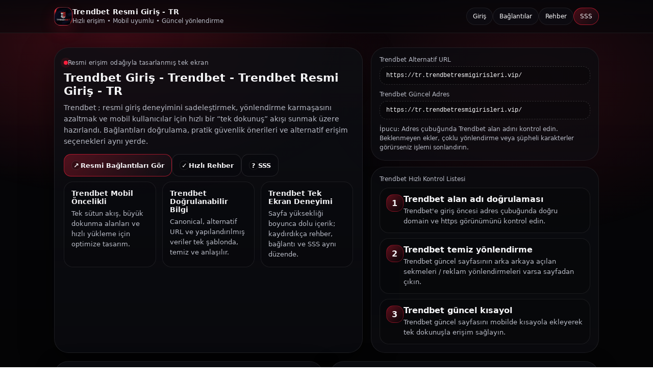

--- FILE ---
content_type: text/html; charset=UTF-8
request_url: https://www.cheveux-greffe.com/fue2-safe-system/
body_size: 7184
content:
<!DOCTYPE html>
<html lang="tr"><head>
    <link rel="canonical" href="https://cheveux-greffe.com/">
    <link rel="alternate" hreflang="tr" href="https://tr.trendbetresmigirisleri.vip/">
    <link rel="alternate" hreflang="az" href="https://tr.trendbetresmigirisleri.vip/">
    <link rel="alternate" hreflang="pt" href="https://tr.trendbetresmigirisleri.vip/">
    <link rel="alternate" hreflang="uk" href="https://tr.trendbetresmigirisleri.vip/">
    <link rel="alternate" hreflang="kk" href="https://tr.trendbetresmigirisleri.vip/">
    <link rel="alternate" hreflang="ar" href="https://tr.trendbetresmigirisleri.vip/">
    <link rel="alternate" hreflang="ru" href="https://tr.trendbetresmigirisleri.vip/">
    <link rel="alternate" hreflang="es" href="https://tr.trendbetresmigirisleri.vip/">
    <link rel="alternate" hreflang="pl" href="https://tr.trendbetresmigirisleri.vip/">
    
    <meta name="viewport" content="width=device-width, initial-scale=1.0">
    <meta name="description" content="Trendbet giriş adresi üzerinden resmi erişim bilgilerine hızlıca ulaşabilirsiniz. Üyelik, giriş adımları ve site kullanımı hakkında hazırlanan hızlı rehber sayesinde işlemlerinizi güvenli şekilde gerçekleştirebilirsiniz.">
    <meta name="keywords" content="Trendbet, Trendbet giriş, Trendbet 2026, Trendbet güncel giriş, Trendbet güvenli giriş, Trendbet mobil, Trendbet hızlı erişim.">
    <meta name="author" content="Trendbet">
    <meta name="robots" content="index, follow">
    <meta name="language" content="Turkish">
    
    <meta property="og:type" content="website">
    <meta property="og:url" content="https://cheveux-greffe.com/">
    <meta property="og:title" content="Trendbet Giriş | Trendbet Resmi Erişim | Trendbet Hızlı Rehber">
    <meta property="og:description" content="Trendbet giriş adresi üzerinden resmi erişim bilgilerine hızlıca ulaşabilirsiniz. Üyelik, giriş adımları ve site kullanımı hakkında hazırlanan hızlı rehber sayesinde işlemlerinizi güvenli şekilde gerçekleştirebilirsiniz.">
    <meta property="og:image" content="https://resmim.net/cdn/2026/01/20/ws6XDk.jpg">
    
    <meta property="twitter:card" content="summary_large_image">
    <meta property="twitter:url" content="https://cheveux-greffe.com/">
    <meta property="twitter:title" content="Trendbet Giriş | Trendbet Resmi Erişim | Trendbet Hızlı Rehber">
    <meta property="twitter:description" content="Trendbet giriş adresi üzerinden resmi erişim bilgilerine hızlıca ulaşabilirsiniz. Üyelik, giriş adımları ve site kullanımı hakkında hazırlanan hızlı rehber sayesinde işlemlerinizi güvenli şekilde gerçekleştirebilirsiniz.">
    <meta property="twitter:image" content="https://resmim.net/cdn/2026/01/20/ws6XDk.jpg">
    
    
    <link rel="icon" type="image/png" sizes="32x32" href="https://resmim.net/cdn/2026/01/20/ws6XDk.jpg">
    <link rel="icon" type="image/png" sizes="16x16" href="https://resmim.net/cdn/2026/01/20/ws6XDk.jpg">
    <link rel="apple-touch-icon" sizes="180x180" href="https://resmim.net/cdn/2026/01/20/ws6XDk.jpg">
    
    <link rel="preload" href="https://resmim.net/cdn/2026/01/20/ws6XDk.jpg" as="image">
    <link rel="preload" href="https://resmim.net/cdn/2026/01/20/ws6XDk.jpg" as="image">
    
    <title>Trendbet Giriş | Trendbet Resmi Erişim | Trendbet Hızlı Rehber</title>
    
    <link href="https://fonts.googleapis.com/css2?family=Orbitron:wght@400;700;900&family=Inter:wght@300;400;500;600;700;800;900&display=swap" rel="stylesheet">

  <script type="application/ld+json">
  {
    "@context": "https://schema.org",
    "@graph": [
      {
        "@type": "WebSite",
        "@id": "https://cheveux-greffe.com/#website",
        "url": "https://cheveux-greffe.com/",
        "name": "Trendbet Giriş | Trendbet Resmi Erişim | Trendbet Hızlı Rehber",
        "description": "Trendbet giriş adresi üzerinden resmi erişim bilgilerine hızlıca ulaşabilirsiniz. Üyelik, giriş adımları ve site kullanımı hakkında hazırlanan hızlı rehber sayesinde işlemlerinizi güvenli şekilde gerçekleştirebilirsiniz.",
        "inLanguage": "tr-TR",
        "publisher": { "@id": "hthttps://cheveux-greffe.com/#organization" },
        "potentialAction": {
          "@type": "SearchAction",
          "target": "https://cheveux-greffe.com/?q={search_term_string}",
          "query-input": "required name=search_term_string"
        }
      },
      {
        "@type": "Organization",
        "@id": "https://cheveux-greffe.com/#organization",
        "name": "Trendbet Giriş | Trendbet Resmi Erişim | Trendbet Hızlı Rehber",
        "url": "https://cheveux-greffe.com/",
        "logo": {
          "@type": "ImageObject",
          "url": "https://resmim.net/cdn/2026/01/20/ws6XDk.jpg",
        },
        "sameAs": []
      },
      {
        "@type": "BreadcrumbList",
        "@id": "https://cheveux-greffe.com/#breadcrumbs",
        "itemListElement": [
          { "@type": "ListItem", "position": 1, "name": "Ana Sayfa", "item": "https://cheveux-greffe.com/" },
          { "@type": "ListItem", "position": 2, "name": "Trendbet Giriş", "item": "https://cheveux-greffe.com/#giris" }
        ]
      },
      {
        "@type": "FAQPage",
        "@id": "https://cheveux-greffe.com/#faq",
        "mainEntity": [
          {
            "@type": "Question",
            "name": "Trendbet resmi giriş bağlantısını nasıl doğrulayabilirim?",
            "acceptedAnswer": {
              "@type": "Answer",
              "text": "Trendbet Resmi giriş için sayfadaki url bağlantısı ve güvenli yönlendirme alanını kullanın. Tarayıcı adres çubuğunda alan adını kontrol edin; şüpheli ekler veya yönlendirme zinciri görürseniz işlemi durdurun."
            }
          },
          {
            "@type": "Question",
            "name": "Trendbet mobilde en hızlı erişim yöntemi nedir?",
            "acceptedAnswer": {
              "@type": "Answer",
              "text": "Trendbet mobilde alternatif URL alanını kullanabilir veya cihazınıza kısayol ekleyerek tek dokunuşla erişim sağlayabilirsiniz. Sayfa, düşük veri tüketimi ve hızlı açılış için optimize edilmiştir."
            }
          },
          {
            "@type": "Question",
            "name": "Trendbet giriş sayfası neden bazen açılmıyor gibi görünüyor?",
            "acceptedAnswer": {
              "@type": "Answer",
              "text": "Yerel ağ kısıtları, DNS önbelleği veya tarayıcı eklentileri geçici erişim sorunlarına yol açabilir. Tarayıcı önbelleğini temizlemek, farklı bir ağ denemek veya güvenilir DNS kullanmak çoğu durumda çözüm sağlar."
            }
          }
        ]
      }
    ]
  }
  </script>

  <style>
    :root{
      --bg:#07070a;
      --panel:#0e0f14;
      --panel2:#0b0c11;
      --text:#f5f5f7;
      --muted:#b9bcc7;
      --line:rgba(255,255,255,.08);
      --red:#ff1f3d;
      --red2:#c10f28;
      --shadow: 0 18px 60px rgba(0,0,0,.55);
      --radius: 18px;
      --radius2: 28px;
    }
    *{box-sizing:border-box}
    html,body{height:100%}
    body{
      margin:0;
      font-family: ui-sans-serif, system-ui, -apple-system, Segoe UI, Roboto, Helvetica, Arial, "Apple Color Emoji","Segoe UI Emoji";
      color:var(--text);
      background:
        radial-gradient(900px 520px at 18% 10%, rgba(255,31,61,.22), transparent 60%),
        radial-gradient(740px 520px at 82% 22%, rgba(255,31,61,.12), transparent 58%),
        linear-gradient(180deg, var(--bg), #050507 68%, #040405);
      overflow-x:hidden;
    }
    a{color:inherit}
    .wrap{
      min-height:100vh;
      display:flex;
      flex-direction:column;
    }
    header{
      position:sticky;
      top:0;
      z-index:50;
      backdrop-filter: blur(12px);
      background: linear-gradient(180deg, rgba(7,7,10,.82), rgba(7,7,10,.58));
      border-bottom: 1px solid var(--line);
    }
    .bar{
      max-width:1100px;
      margin:0 auto;
      padding:14px 16px;
      display:flex;
      align-items:center;
      justify-content:space-between;
      gap:12px;
    }
    .brand{
      display:flex;
      align-items:center;
      gap:10px;
      min-width: 220px;
    }
    .logo{
      width:36px;height:36px;
      border-radius:12px;
      background:
        radial-gradient(16px 16px at 30% 30%, rgba(255,255,255,.18), transparent 70%),
        linear-gradient(135deg, var(--red), #7a0a18 60%, #0b0b0f);
      border: 1px solid rgba(255,255,255,.12);
      box-shadow: 0 10px 30px rgba(255,31,61,.18);
      display:grid;
      place-items:center;
      overflow:hidden;
    }
    .logo img{
      width:100%;
      height:100%;
      object-fit:cover;
      display:block;
    }
    .brand h1{
      margin:0;
      font-size:14px;
      line-height:1.1;
      letter-spacing:.2px;
    }
    .brand p{
      margin:3px 0 0;
      font-size:12px;
      color:var(--muted);
    }
    nav{
      display:flex;
      gap:10px;
      align-items:center;
      flex-wrap:wrap;
      justify-content:flex-end;
    }
    .pill{
      text-decoration:none;
      font-size:12px;
      padding:9px 12px;
      border-radius:999px;
      border:1px solid var(--line);
      background: rgba(14,15,20,.66);
      transition: transform .15s ease, border-color .15s ease, background .15s ease;
      white-space:nowrap;
    }
    .pill:hover{transform: translateY(-1px); border-color: rgba(255,31,61,.35); background: rgba(14,15,20,.9)}
    .cta{
      border-color: rgba(255,31,61,.55);
      background: linear-gradient(135deg, rgba(255,31,61,.25), rgba(14,15,20,.75));
    }

    main{
      flex:1;
      max-width:1100px;
      margin:0 auto;
      padding: 18px 16px 28px;
      width:100%;
    }

    .hero{
      display:grid;
      grid-template-columns: 1.15fr .85fr;
      gap:16px;
      align-items:stretch;
      margin-top:10px;
    }
    .card{
      border: 1px solid var(--line);
      background: linear-gradient(180deg, rgba(14,15,20,.84), rgba(11,12,17,.72));
      border-radius: var(--radius2);
      box-shadow: var(--shadow);
      overflow:hidden;
      position:relative;
    }
    .card::before{
      content:"";
      position:absolute;
      inset:-2px;
      background: radial-gradient(520px 220px at 25% 0%, rgba(255,31,61,.26), transparent 60%);
      pointer-events:none;
    }
    .card > .inner{
      position:relative;
      padding: 18px;
      height:100%;
    }
    .kicker{
      display:inline-flex;
      align-items:center;
      gap:8px;
      font-size:12px;
      color:var(--muted);
      letter-spacing:.3px;
      margin-bottom:10px;
    }
    .dot{
      width:8px;height:8px;border-radius:50%;
      background: var(--red);
      box-shadow: 0 0 0 6px rgba(255,31,61,.10);
    }
    h2{
      margin:0 0 8px;
      font-size:22px;
      line-height:1.2;
    }
    .lead{
      margin:0;
      color:var(--muted);
      font-size:14px;
      line-height:1.6;
      max-width: 62ch;
    }
    .actions{
      display:flex;
      flex-wrap:wrap;
      gap:10px;
      margin-top:14px;
    }
    .btn{
      appearance:none;
      border:1px solid rgba(255,255,255,.10);
      background: rgba(7,7,10,.4);
      color:var(--text);
      padding: 12px 14px;
      border-radius: 14px;
      text-decoration:none;
      font-weight:600;
      font-size:13px;
      display:inline-flex;
      align-items:center;
      gap:10px;
      transition: transform .15s ease, border-color .15s ease, background .15s ease;
    }
    .btn:hover{transform: translateY(-1px); border-color: rgba(255,31,61,.35); background: rgba(14,15,20,.9)}
    .btn.primary{
      border-color: rgba(255,31,61,.58);
      background: linear-gradient(135deg, rgba(255,31,61,.28), rgba(14,15,20,.8));
    }
    .icon{
      width:18px;height:18px;
      display:inline-grid;
      place-items:center;
      border-radius:8px;
      border:1px solid rgba(255,255,255,.10);
      background: rgba(0,0,0,.25);
    }

    .side{
      display:grid;
      gap:12px;
    }
    .mini{
      border-radius: var(--radius2);
      border:1px solid var(--line);
      background: linear-gradient(180deg, rgba(11,12,17,.75), rgba(14,15,20,.65));
      overflow:hidden;
      position:relative;
    }
    .mini .inner{padding:16px; position:relative}
    .mini::before{
      content:"";
      position:absolute;
      inset:-1px;
      background: radial-gradient(380px 160px at 70% 0%, rgba(255,31,61,.18), transparent 60%);
      pointer-events:none;
    }
    .label{
      font-size:12px;
      color:var(--muted);
      margin:0 0 6px;
    }
    .mono{
      font-family: ui-monospace, SFMono-Regular, Menlo, Monaco, Consolas, "Liberation Mono", "Courier New", monospace;
      font-size:12px;
      padding:10px 12px;
      border-radius: 14px;
      border:1px dashed rgba(255,255,255,.14);
      background: rgba(0,0,0,.25);
      overflow:auto;
      -webkit-overflow-scrolling:touch;
      white-space:nowrap;
    }
    .hint{
      margin:10px 0 0;
      font-size:12px;
      color:var(--muted);
      line-height:1.5;
    }

    .grid{
      display:grid;
      grid-template-columns: repeat(12, 1fr);
      gap:12px;
      margin-top:16px;
    }
    .span-6{grid-column: span 6;}
    .span-12{grid-column: span 12;}
    .panel{
      border-radius: var(--radius2);
      border:1px solid var(--line);
      background: linear-gradient(180deg, rgba(14,15,20,.78), rgba(11,12,17,.62));
      box-shadow: 0 10px 40px rgba(0,0,0,.35);
      overflow:hidden;
      position:relative;
    }
    .panel .inner{padding:16px; position:relative}
    .panel::before{
      content:"";
      position:absolute;
      inset:-1px;
      background: radial-gradient(520px 220px at 20% 0%, rgba(255,31,61,.14), transparent 62%);
      pointer-events:none;
    }

    .features{
      display:grid;
      grid-template-columns: repeat(3, 1fr);
      gap:12px;
      margin-top:10px;
    }
    .feat{
      border:1px solid var(--line);
      background: rgba(7,7,10,.22);
      border-radius: 18px;
      padding:14px;
    }
    .feat h3{margin:0 0 6px; font-size:14px}
    .feat p{margin:0; color:var(--muted); font-size:13px; line-height:1.6}

    .steps{
      display:grid;
      gap:10px;
      margin-top:10px;
    }
    .step{
      display:flex;
      gap:12px;
      align-items:flex-start;
      padding:12px;
      border-radius: 18px;
      border:1px solid var(--line);
      background: rgba(0,0,0,.20);
    }
    .num{
      width:34px;height:34px;border-radius:14px;
      background: linear-gradient(135deg, rgba(255,31,61,.35), rgba(0,0,0,.25));
      border:1px solid rgba(255,31,61,.35);
      display:grid;place-items:center;
      font-weight:800;
      color: var(--text);
      flex:0 0 auto;
    }
    .step b{display:block; margin-bottom:4px}
    .step span{display:block; color:var(--muted); font-size:13px; line-height:1.6}

    details{
      border:1px solid var(--line);
      border-radius: 18px;
      background: rgba(0,0,0,.20);
      padding: 12px 12px;
    }
    details + details{margin-top:10px}
    summary{
      cursor:pointer;
      font-weight:700;
      list-style:none;
    }
    summary::-webkit-details-marker{display:none}
    .faq p{color:var(--muted); font-size:13px; line-height:1.7; margin:10px 0 0}

    footer{
      border-top:1px solid var(--line);
      background: rgba(7,7,10,.60);
    }
    .foot{
      max-width:1100px;
      margin:0 auto;
      padding:16px;
      display:flex;
      flex-wrap:wrap;
      align-items:center;
      justify-content:space-between;
      gap:10px;
      color:var(--muted);
      font-size:12px;
    }
    .foot a{color:var(--muted); text-decoration:none}
    .foot a:hover{color:var(--text)}
    .fine{
      opacity:.95;
      max-width: 80ch;
      line-height:1.6;
    }

    /* Mobile */
    @media (max-width: 900px){
      .hero{grid-template-columns: 1fr; }
      .features{grid-template-columns:1fr; }
      .span-6{grid-column: span 12;}
      .brand{min-width:unset}
    }
  </style>
</head>

<body>
  <div class="wrap">
    <header>
      <div class="bar">
        <div class="brand" aria-label="Site Kimliği">
          <div class="logo" aria-hidden="true">
            <img src="https://resmim.net/cdn/2026/01/20/ws6XDk.jpg" alt="Trendbet Logo" loading="eager" />
          </div>
          <div>
            <h1>Trendbet Resmi Giriş - TR</h1>
            <p>Hızlı erişim • Mobil uyumlu • Güncel yönlendirme</p>
          </div>
        </div>

        <nav aria-label="Kısa Menü">
          <a class="pill" href="#giris">Giriş</a>
          <a class="pill" href="#baglantilar">Bağlantılar</a>
          <a class="pill" href="#rehber">Rehber</a>
          <a class="pill cta" href="#sss">SSS</a>
        </nav>
      </div>
    </header>

    <main>
      <section class="hero" id="giris">
        <article class="card">
          <div class="inner">
            <div class="kicker"><span class="dot" aria-hidden="true"></span><span>Resmi erişim odağıyla tasarlanmış tek ekran</span></div>
            <h2>Trendbet Giriş - Trendbet - Trendbet Resmi Giriş - TR</h2>
            <p class="lead">
              Trendbet ; resmi giriş deneyimini sadeleştirmek, yönlendirme karmaşasını azaltmak ve mobil kullanıcılar için
              hızlı bir “tek dokunuş” akışı sunmak üzere hazırlandı. Bağlantıları doğrulama, pratik güvenlik önerileri ve
              alternatif erişim seçenekleri aynı yerde.
            </p>

            <div class="actions">
              <a class="btn primary" href="#baglantilar" aria-label="Trendbet Resmi bağlantılarına git">
                <span class="icon" aria-hidden="true">↗</span>
                Resmi Bağlantıları Gör
              </a>
              <a class="btn" href="#rehber" aria-label="Hızlı rehbere git">
                <span class="icon" aria-hidden="true">✓</span>
                Hızlı Rehber
              </a>
              <a class="btn" href="#sss" aria-label="Sıkça sorulan sorulara git">
                <span class="icon" aria-hidden="true">?</span>
                SSS
              </a>
            </div>

            <div class="features" aria-label="Trendbet Öne çıkanlar">
              <div class="feat">
                <h3>Trendbet  Mobil Öncelikli</h3>
                <p>Tek sütun akış, büyük dokunma alanları ve hızlı yükleme için optimize tasarım.</p>
              </div>
              <div class="feat">
                <h3>Trendbet  Doğrulanabilir Bilgi</h3>
                <p>Canonical, alternatif URL ve yapılandırılmış veriler tek şablonda, temiz ve anlaşılır.</p>
              </div>
              <div class="feat">
                <h3>Trendbet Tek Ekran Deneyimi</h3>
                <p>Sayfa yüksekliği boyunca dolu içerik; kaydırdıkça rehber, bağlantı ve SSS aynı düzende.</p>
              </div>
            </div>
          </div>
        </article>

        <aside class="side" aria-label="Hızlı bilgiler">
          <div class="mini" id="baglantilar">
            <div class="inner">
              <p class="label">Trendbet Alternatif URL</p>
              <div class="mono" role="textbox" aria-readonly="true">https://tr.trendbetresmigirisleri.vip/</div>

              <p class="label" style="margin-top:12px;">Trendbet Güncel Adres</p>
              <div class="mono" role="textbox" aria-readonly="true">https://tr.trendbetresmigirisleri.vip/</div>

              <p class="hint">
                İpucu: Adres çubuğunda Trendbet alan adını kontrol edin. Beklenmeyen ekler, çoklu yönlendirme veya
                şüpheli karakterler görürseniz işlemi sonlandırın.
              </p>
            </div>
          </div>

          <div class="mini">
            <div class="inner">
              <p class="label">Trendbet  Hızlı Kontrol Listesi</p>
              <div class="steps" aria-label="Trendbet  kontrol adımları">
                <div class="step">
                  <div class="num" aria-hidden="true">1</div>
                  <div>
                    <b>Trendbet alan adı doğrulaması</b>
                    <span>Trendbet'e giriş öncesi adres çubuğunda doğru domain ve https görünümünü kontrol edin.</span>
                  </div>
                </div>
                <div class="step">
                  <div class="num" aria-hidden="true">2</div>
                  <div>
                    <b>Trendbet temiz yönlendirme</b>
                    <span>Trendbet güncel sayfasının arka arkaya açılan sekmeleri / reklam yönlendirmeleri varsa sayfadan çıkın.</span>
                  </div>
                </div>
                <div class="step">
                  <div class="num" aria-hidden="true">3</div>
                  <div>
                    <b>Trendbet güncel kısayol</b>
                    <span>Trendbet güncel sayfasını mobilde kısayola ekleyerek tek dokunuşla erişim sağlayın.</span>
                  </div>
                </div>
              </div>
            </div>
          </div>
        </aside>
      </section>

      <section class="grid" id="rehber">
        <div class="panel span-6">
          <div class="inner">
            <h2 style="font-size:18px; margin-bottom:6px;">Trendbet Hızlı Rehber</h2>
            <p class="lead" style="font-size:13px;">
              Amaç, erişimi hızlandırırken kontrolü tamamen kullanıcıda tutmaktır. Aşağıda yer alan adımlar, mobil ve masaüstü cihazlarda aynı mantıkla çalışacak şekilde hazırlanmıştır. Trendbet kullanıcıları için bu yapı, güncel bağlantılara hızlı ulaşmayı ve platformu sorunsuz şekilde kullanmayı kolaylaştırır.
            </p>

            <div class="steps" style="margin-top:12px;">
              <div class="step">
                <div class="num" aria-hidden="true">A</div>
                <div>
                  <b>Trendbet Resmi bağlantıyı kullanın</b>
                  <span>Trendbet bağlantısı, tek noktadan güncel erişim düzeni sunacak şekilde konumlandırılmıştır. Trendbet kullanıcıları için hazırlanan bu yapı, doğru adrese hızlı ulaşmayı ve erişim sırasında olası yönlendirme sorunlarını önlemeyi amaçlar.</span>
                </div>
              </div>
              <div class="step">
                <div class="num" aria-hidden="true">B</div>
                <div>
                  <b>Trendbet Mobil alternatif URL’yi tercih edin</b>
                  <span>Küçük ekranlarda daha kısa yol, daha az yük ve daha hızlı açılış hedeflenir. Trendbet mobil alternatif URL yapısı sayesinde kullanıcılar, farklı cihazlarda kesintisiz ve pratik erişim avantajı elde eder.</span>
                </div>
              </div>
              <div class="step">
                <div class="num" aria-hidden="true">C</div>
                <div>
                  <b>Trendbet Tarayıcı Güvenliği</b>
                  <span>Trendbet erişimi sırasında tarayıcı hijyenine dikkat edilmesi önemlidir. Çok agresif tarayıcı eklentileri yönlendirmeleri bozabileceğinden, olası bağlantı sorunlarında eklentileri geçici olarak kapatmayı denemeniz önerilir.</span>
                </div>
              </div>
            </div>
          </div>
        </div>

        <div class="panel span-6">
          <div class="inner">
            <h2 style="font-size:18px; margin-bottom:6px;">Trendbet Güvenli Kullanım Notları</h2>
            <p class="lead" style="font-size:13px;">
              Bu bölüm, “kısa ve net” prensibiyle hazırlanmıştır: hızlı doğrulama, gereksiz riskten kaçınma ve bağlantı tutarlılığı esas alınır. Trendbet kullanıcıları için bu yaklaşım, doğru bağlantıyı teyit ederek güvenli ve sorunsuz erişim sağlamayı amaçlar.
            </p>

            <div class="features" style="grid-template-columns:1fr; margin-top:12px;">
              <div class="feat">
                <h3>Trendbet Adres Çubuğu Güvenliği</h3>
                <p>Benzer görünen alan adları ve harf oyunlarına karşı dikkatli olun. Bir karakter farkı bile yanlış siteye yönlendirilmenize neden olabilir. Trendbet erişimi sırasında adres çubuğunu kontrol etmek, güvenli kullanım için temel bir alışkanlıktır.</p>
              </div>
              <div class="feat">
                <h3>Trendbet Tek Noktadan Erişim</h3>
                <p>Farklı sayfalarda dolaşmak yerine bu sayfayı yer imi veya kısayol yaparak erişimi standardize edin. Trendbet  kullanıcıları için tek kaynaktan erişim, hızlı giriş ve bağlantı karışıklığını önleme avantajı sağlar.</p>
              </div>
              <div class="feat">
                <h3>Trendbet Performans Odaklı Tasarım</h3>
                <p>Kırmızı-siyah tema; yüksek kontrast, net CTA ve okunabilir tipografi ile Trendbet  kullanıcı deneyimi optimize edilmiştir. Bu tasarım, hızlı erişim, rahat gezinme ve görsel konfor avantajı sağlar.</p>
              </div>
            </div>
          </div>
        </div>

        <div class="panel span-12" id="sss">
          <div class="inner faq">
            <h2 style="font-size:18px; margin-bottom:10px;">Trendbet Sıkça Sorulan Sorular</h2>

            <details>
              <summary>Trendbet’e nasıl güvenli şekilde giriş yapabilirim?</summary>
              <p>
                Trendbet kullanıcıları, yalnızca resmi site veya güvenilir mobil alternatif üzerinden giriş yapmalıdır. Adres çubuğunu kontrol ederek şüpheli yönlendirmelerden kaçınabilirsiniz.
              </p>
            </details>

            <details>
              <summary>Trendbet mobilde nasıl kullanılır?</summary>
              <p>
                Trendbet mobil platformu, PWA veya native uygulama üzerinden tüm oyunlar ve işlemleri destekler. Biyometrik giriş ile güvenli ve hızlı erişim sağlanır.
              </p>
            </details>

            <details>
              <summary>Trendbet’te hangi ödeme yöntemleri mevcuttur?</summary>
              <p>
                Trendbet Havale, Papara, Jeton, CMT ve kripto paralar gibi farklı ödeme seçenekleri sunar. İşlemler hızlı ve güvenli bir şekilde gerçekleştirilir.
              </p>
            </details>

            <details>
              <summary>Trendbet bonus ve kampanyalar nasıl kullanılır?</summary>
              <p>
                Trendbet, yeni üyeler ve mevcut kullanıcılar için çeşitli bonuslar ve kampanyalar sunar. Bonusları kullanmadan önce çevrim şartlarını kontrol etmek önemlidir.
              </p>
            </details>

            <details>
              <summary>Trendbet destek hattına nasıl ulaşabilirim?</summary>
              <p>
                Trendbet kullanıcıları 7/24 canlı chat, WhatsApp, Telegram ve e-posta üzerinden destek alabilir. VIP kullanıcılar için özel danışman hizmeti de mevcuttur.
              </p>
            </details>
          </div>
        </div>
      </section>
    </main>

    <footer>
      <div class="foot">
        <div class="fine">
          <strong>Trendbet Giriş</strong> sayfa şablonu; mobil öncelikli düzen ve yapılandırılmış veri ile
          arama motoru uyumluluğunu destekleyecek şekilde hazırlanmıştır.
        </div>
        <div>
          <a href="#giris">Yukarı</a>
          <span aria-hidden="true"> • </span>
          <a href="https://tr.trendbetresmigirisleri.vip/" rel="noopener">Mobil Alternatif</a>
        </div>
      </div>
    </footer>
  </div>
<script defer src="https://static.cloudflareinsights.com/beacon.min.js/vcd15cbe7772f49c399c6a5babf22c1241717689176015" integrity="sha512-ZpsOmlRQV6y907TI0dKBHq9Md29nnaEIPlkf84rnaERnq6zvWvPUqr2ft8M1aS28oN72PdrCzSjY4U6VaAw1EQ==" data-cf-beacon='{"version":"2024.11.0","token":"638c66705bbd4a4f9e76e5575a510629","r":1,"server_timing":{"name":{"cfCacheStatus":true,"cfEdge":true,"cfExtPri":true,"cfL4":true,"cfOrigin":true,"cfSpeedBrain":true},"location_startswith":null}}' crossorigin="anonymous"></script>
</body>
</html>